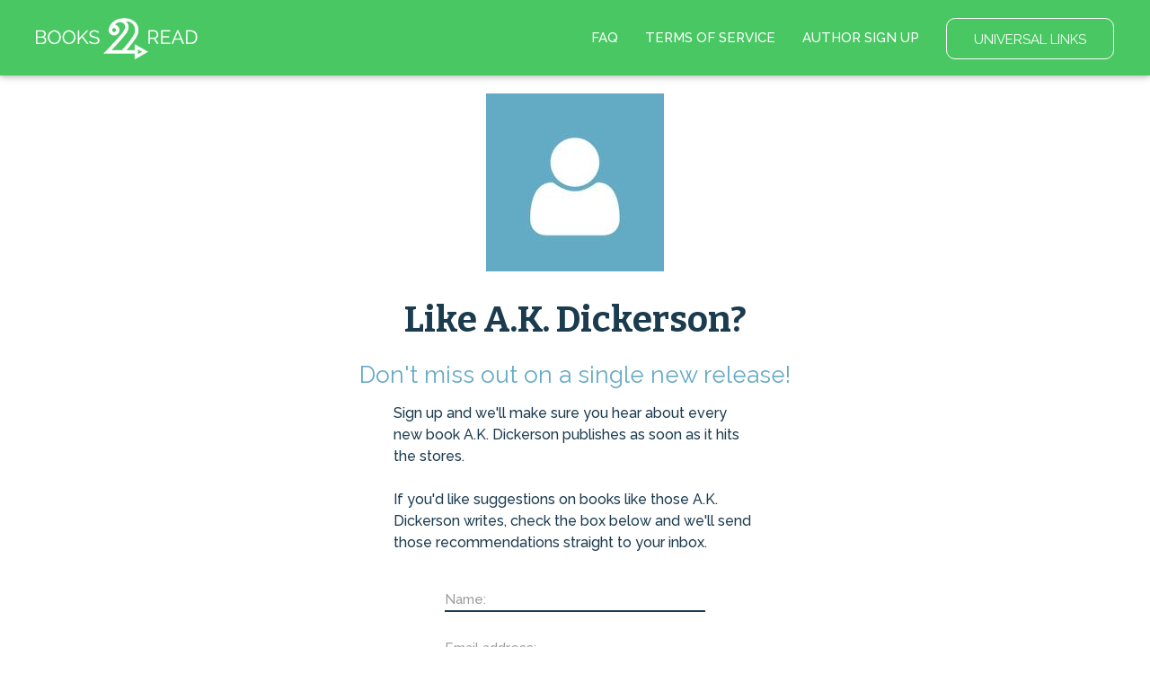

--- FILE ---
content_type: text/html; charset=utf-8
request_url: https://books2read.com/author/ak-dickerson/subscribe/31914/
body_size: 19321
content:




<!DOCTYPE html>
<html lang="en">
    <head>
        
<script async src="https://www.googletagmanager.com/gtag/js?id=G-F1GFGWQ76W"></script>
<script>
  window.dataLayer = window.dataLayer || [];
  function gtag(){dataLayer.push(arguments);}
  gtag('js', new Date());

  
  gtag('config', 'G-F1GFGWQ76W');
</script>

        <meta charset="UTF-8">
        <meta name="viewport" content="width=device-width, initial-scale=1">
        
        <title>by A.K. Dickerson</title>

        
<link rel="apple-touch-icon" sizes="57x57" href="https://d358kmd7snii3m.cloudfront.net/static/images/favicons/apple-touch-icon-57x57.ae439302a534.png">
<link rel="apple-touch-icon" sizes="60x60" href="https://d358kmd7snii3m.cloudfront.net/static/images/favicons/apple-touch-icon-60x60.b0a7957ca1bb.png">
<link rel="apple-touch-icon" sizes="72x72" href="https://d358kmd7snii3m.cloudfront.net/static/images/favicons/apple-touch-icon-72x72.b20bbbf49a9a.png">
<link rel="apple-touch-icon" sizes="76x76" href="https://d358kmd7snii3m.cloudfront.net/static/images/favicons/apple-touch-icon-76x76.b0e23ac89cf7.png">
<link rel="apple-touch-icon" sizes="114x114" href="https://d358kmd7snii3m.cloudfront.net/static/images/favicons/apple-touch-icon-114x114.d449886428bd.png">
<link rel="apple-touch-icon" sizes="120x120" href="https://d358kmd7snii3m.cloudfront.net/static/images/favicons/apple-touch-icon-120x120.2f42ae391a3a.png">
<link rel="apple-touch-icon" sizes="144x144" href="https://d358kmd7snii3m.cloudfront.net/static/images/favicons/apple-touch-icon-144x144.ed96597b03b5.png">
<link rel="apple-touch-icon" sizes="152x152" href="https://d358kmd7snii3m.cloudfront.net/static/images/favicons/apple-touch-icon-152x152.f356a2e8ce09.png">
<link rel="apple-touch-icon" sizes="180x180" href="https://d358kmd7snii3m.cloudfront.net/static/images/favicons/apple-touch-icon-180x180.e2ec32f7f30e.png">
<link rel="icon" type="image/png" href="https://d358kmd7snii3m.cloudfront.net/static/images/favicons/favicon-32x32.f9641357f05f.png" sizes="32x32">
<link rel="icon" type="image/png" href="https://d358kmd7snii3m.cloudfront.net/static/images/favicons/favicon-194x194.7e2b234035fc.png" sizes="194x194">
<link rel="icon" type="image/png" href="https://d358kmd7snii3m.cloudfront.net/static/images/favicons/favicon-96x96.6c76353e8d6b.png" sizes="96x96">
<link rel="icon" type="image/png" href="https://d358kmd7snii3m.cloudfront.net/static/images/favicons/android-chrome-192x192.caddbcfe6b78.png" sizes="192x192">
<link rel="icon" type="image/png" href="https://d358kmd7snii3m.cloudfront.net/static/images/favicons/favicon-16x16.91fd8054834c.png" sizes="16x16">
<link rel="manifest" href="https://d358kmd7snii3m.cloudfront.net/static/images/favicons/manifest.5e28d8a9b5d2.json">
<meta name="msapplication-TileColor" content="#1b3b4f">
<meta name="msapplication-TileImage" content="https://d358kmd7snii3m.cloudfront.net/static/images/favicons/mstile-144x144.c6067981baa7.png">
<meta name="theme-color" content="#49c763">
        
        <!------------------------------------------------------------------------------------------------------------->
        <!--                                          3rd Party CSS                                                  -->
        <!------------------------------------------------------------------------------------------------------------->
        <link rel="stylesheet" href="https://maxcdn.bootstrapcdn.com/font-awesome/4.5.0/css/font-awesome.min.css">
        <link rel="stylesheet" href="https://cdnjs.cloudflare.com/ajax/libs/materialize/0.97.0/css/materialize.min.css">
        <link href='https://fonts.googleapis.com/css?family=Bitter:700|Raleway:400,500,700,800,300' rel='stylesheet' type='text/css'>
        <link href="https://fonts.googleapis.com/css?family=Playfair+Display:400,700,700i" rel="stylesheet">
        <link href="https://fonts.googleapis.com/css?family=Material+Icons" rel="stylesheet">
        <link href="https://cdnjs.cloudflare.com/ajax/libs/animate.css/3.5.1/animate.css" rel="stylesheet" type="text/css">

        <!------------------------------------------------------------------------------------------------------------->
        <!--                                          Books2Read CSS                                                 -->
        <!------------------------------------------------------------------------------------------------------------->
        
            <link rel="stylesheet" href="https://d358kmd7snii3m.cloudfront.net/static/CACHE/css/output.a6a067fe163a.css" type="text/css">
        
        

        <!------------------------------------------------------------------------------------------------------------->
        <!--                                          3rd Party JS                                                   -->
        <!------------------------------------------------------------------------------------------------------------->
        <script>
!function(f,b,e,v,n,t,s){if(f.fbq)return;n=f.fbq=function(){n.callMethod?
n.callMethod.apply(n,arguments):n.queue.push(arguments)};if(!f._fbq)f._fbq=n;
n.push=n;n.loaded=!0;n.version='2.0';n.queue=[];t=b.createElement(e);t.async=!0;
t.src=v;s=b.getElementsByTagName(e)[0];s.parentNode.insertBefore(t,s)}(window,
document,'script','https://connect.facebook.net/en_US/fbevents.js');

fbq('init', '160403027762684');
fbq('track', "PageView");</script>
<noscript><img height="1" width="1" style="display:none"
src="https://www.facebook.com/tr?id=160403027762684&ev=PageView&noscript=1"
/></noscript>
        <script src="https://cdnjs.cloudflare.com/ajax/libs/jquery/2.1.4/jquery.min.js"></script>
        <script src="https://cdnjs.cloudflare.com/ajax/libs/jquery-cookie/1.4.1/jquery.cookie.min.js"></script>
        <script src="//cdnjs.cloudflare.com/ajax/libs/jqueryui/1.12.1/jquery-ui.min.js"></script>
        <script src="https://cdnjs.cloudflare.com/ajax/libs/materialize/0.97.5/js/materialize.min.js"></script>
        <script src="https://cdnjs.cloudflare.com/ajax/libs/underscore.js/1.8.3/underscore-min.js"></script>
        <script src="https://cdnjs.cloudflare.com/ajax/libs/backbone.js/1.2.3/backbone-min.js"></script>
        <script src="https://cdnjs.cloudflare.com/ajax/libs/clipboard.js/1.5.8/clipboard.min.js"></script>

        <!------------------------------------------------------------------------------------------------------------->
        <!--                                          Books2Read JS                                                  -->
        <!------------------------------------------------------------------------------------------------------------->
        <script>
            var USER_IS_AUTHENTICATED = false;
            String.prototype.endsWith = function(suffix) {
                return this.indexOf(suffix, this.length - suffix.length) !== -1;
            };
            function triggerChangePasswordFor(email, successCallback, errorCallback) {
                $.post('/links/api/password-reset/', {email: email}).done(successCallback).fail(errorCallback);
            }
            function csrfSafeMethod(method) {
                return (/^(GET|HEAD|OPTIONS|TRACE)$/.test(method));
            }
            $.ajaxSetup({
                beforeSend: function(xhr, settings) {
                    var token = $.cookie('csrftoken');
                    if (!token) {
                        token = $('input[name="csrfmiddlewaretoken"]').attr('value');
                    }
                    if (!csrfSafeMethod(settings.type) && !this.crossDomain) {
                        xhr.setRequestHeader("X-CSRFToken", token);
                    }
                }
            });
        </script>
        
            <script src="https://d358kmd7snii3m.cloudfront.net/static/js/users/models/account.d814ef63724e.js"></script>
            <script src="https://d358kmd7snii3m.cloudfront.net/static/js/users/views/account.40435c50dfbf.js"></script>
        
        
    <script src="https://d358kmd7snii3m.cloudfront.net/static/CACHE/js/output.ce388c116053.js"></script>

        <script>
  !function(f,b,e,v,n,t,s)
  {if(f.fbq)return;n=f.fbq=function(){n.callMethod?
  n.callMethod.apply(n,arguments):n.queue.push(arguments)};
  if(!f._fbq)f._fbq=n;n.push=n;n.loaded=!0;n.version='2.0';
  n.queue=[];t=b.createElement(e);t.async=!0;
  t.src=v;s=b.getElementsByTagName(e)[0];
  s.parentNode.insertBefore(t,s)}(window, document,'script',
  'https://connect.facebook.net/en_US/fbevents.js');
  fbq('init', '160403027762684');
  fbq('track', 'PageView');
</script>

        
        
    </head>
    <body class="top-level-body">
        
        <div class="body-wrapper">
    



<link rel="stylesheet" href="https://d358kmd7snii3m.cloudfront.net/static/CACHE/css/output.f88752c6a692.css" type="text/css">
<script src="https://d358kmd7snii3m.cloudfront.net/static/CACHE/js/output.b851f8155742.js"></script>
<div class="navbar-fixed">
    <ul id="my-account-dropdown" class="dropdown-content">
        <li><a href="/links/my-account-info/">MY ACCOUNT INFO</a></li>
        <li class="divider"></li>
        <li><a href="/links/affiliate-codes/">AFFILIATE CODES</a></li>
        <li class="divider"></li>
        <li><a href="/links/facebook-pixel/">FACEBOOK PIXEL</a></li>
        <li class="divider"></li>
        <li><a href="/links/author-page-custom-urls/">AUTHOR PAGE CUSTOM URLS</a></li>
    </ul>
    <ul id="my-links-dropdown" class="dropdown-content">
        <li><a href="/links/ubl/create/">UBL DASHBOARD</a></li>
        <li class="divider"></li>
        <li><a href="/rl/">READING LISTS</a></li>
    </ul>
    <nav class="">
        <div class="nav-wrapper">
            <a href="/" class="brand-logo"><img src="https://d358kmd7snii3m.cloudfront.net/static/images/logos/b2r-logo-white.6be3ebbf00a0.png"></a>
            <ul class="logged-out right hide-on-med-and-down">
                <li><a href="/faq/">FAQ</a></li>
                <li><a href="/site/tos">TERMS OF SERVICE</a></li>
                <li><a href="/register/signup/">AUTHOR SIGN UP</a></li>
                <li class="btn-link"><a href="/links/ubl/create/" class="waves-effect waves-light btn-large">UNIVERSAL LINKS</a></li>
            </ul>
            <ul class="logged-in right hide-on-med-and-down">
                <li>
                    
                        
                    
                </li>
                <li><a href="/contact/us">CONTACT US</a></li>
                <li><a href="/faq/author/">AUTHOR FAQ</a></li>
                <li class="my-account-container"><a class="dropdown-button" href="/links/my-account/" data-activates="my-account-dropdown">MY ACCOUNT</a></li>
                <li class="my-links-container"><a class="dropdown-button" href="/links/" data-activates="my-links-dropdown">LINK TOOLS</a></li>
                <li class="btn-link">
                    <form method="post" action="/authentication/logout/" style="display:inline; margin:0;">
                        <input type="hidden" name="csrfmiddlewaretoken" value="Ivr4LWAuucCqbCOnPqV6mXFmz9cGauuDI0akAJgm8qOJuYjj2oHzEBb0eqRNGlui">
                        <button type="submit" class="waves-effect waves-light btn-large">LOG OUT</button>
                    </form>
                </li>
            </ul>
        </div>
        <div class="logged-in mobile-navbar hide-on-large-only">
            <a href="/links/ubl/create/" class="waves-effect waves-light btn">UNIVERSAL LINKS</a>
            <a href="/rl/" class="waves-effect waves-light btn">READING LISTS</a>
        </div>
    </nav>
</div>
<div class="hide-on-large-only mobile-navbar-adjust"></div>
    <link rel="stylesheet" href="https://d358kmd7snii3m.cloudfront.net/static/CACHE/css/output.1a3d0331f0f0.css" type="text/css">
    <div class="row author-photo-row">
        <div class="col s12">
            
                <img src="https://books2read-prod.s3.amazonaws.com/CACHE/images/sign_up_page_image/default/new/draft2digital-webapp/ea307afbecc57ae722df39619d0d4507.jpg">
            
            
                <h1>Like A.K. Dickerson?</h1>
                <h3>Don't miss out on a single new release!</h3>
            
        </div>
        <div class="col s12 m8 offset-m2 l4 offset-l4 main-text">
            <p>
                Sign up and we'll make sure you hear about every new book A.K. Dickerson publishes as soon as it hits the stores.
                <br>
                <br>
                If you'd like suggestions on books like those A.K. Dickerson writes, check the box below and we'll send those recommendations straight to your inbox.
            </p>
        </div>
    </div>
    <div class="row signup-row">
        <form method="POST" action>
            <input type="hidden" name="csrfmiddlewaretoken" value="Ivr4LWAuucCqbCOnPqV6mXFmz9cGauuDI0akAJgm8qOJuYjj2oHzEBb0eqRNGlui">
            
                <div class="input-field col s10 offset-s1 m6 offset-m3 l4 offset-l4">
                    <div class="field-wrapper">
                        
                            <input type="text" name="name" maxlength="100" required id="id_name"  class="validate">
                            <label for="id_name">Name:</label>
                        
                    </div>
                </div>
            
                <div class="input-field col s10 offset-s1 m6 offset-m3 l4 offset-l4">
                    <div class="field-wrapper">
                        
                            <input type="email" name="email_address" maxlength="320" required id="id_email_address"  class="validate">
                            <label for="id_email_address">Email address:</label>
                        
                    </div>
                </div>
            
            
                <input type="hidden" name="book" id="id_book">
            

            <input type="hidden" name="form-TOTAL_FORMS" value="2" id="id_form-TOTAL_FORMS"><input type="hidden" name="form-INITIAL_FORMS" value="2" id="id_form-INITIAL_FORMS"><input type="hidden" name="form-MIN_NUM_FORMS" value="0" id="id_form-MIN_NUM_FORMS"><input type="hidden" name="form-MAX_NUM_FORMS" value="1000" id="id_form-MAX_NUM_FORMS">
            
                
                    <input type="hidden" name="form-0-custom_attribute" value="3" id="id_form-0-custom_attribute">
                
                
                    <div class="input-field col s12 m6 offset-m3 l4 offset-l4 dropdown-input-field">
                        <div class="field-wrapper">
                            
                                <select name="form-0-attribute_option" id="id_form-0-attribute_option">
  <option value="" selected>Other</option>

  <option value="1">iBooks</option>

  <option value="2">Amazon</option>

  <option value="3">Barnes &amp; Noble</option>

  <option value="4">Kobo</option>

  <option value="5">Scribd</option>

  <option value="9">Oyster</option>

  <option value="6">Tolino</option>

  <option value="10">Palace Marketplace</option>

  <option value="11">Smashwords</option>

  <option value="12">Vivlio</option>

</select>
                            
                            <label for="id_form-0-attribute_option">I find books to read at...</label>
                            
                        </div>
                    </div>
                
            
                
                    <input type="hidden" name="form-1-custom_attribute" value="4" id="id_form-1-custom_attribute">
                
                
                    <div class="input-field col s10 offset-s1 m6 offset-m3 l4 offset-l4 checkbox-input-field">
                        <div class="field-wrapper">
                            
                                <input type="checkbox" name="form-1-attribute_option" id="id_form-1-attribute_option">
                            
                            <label for="id_form-1-attribute_option">Yes! Send me suggestions for more books like this.</label>
                            
                        </div>
                    </div>
                
            

            <div class="input-field col s10 offset-s1 m6 offset-m3 l4 offset-l4 btn-input-field">
                <div class="btn-wrapper">
                    <button type="submit" class="btn-large btn-green">Sign Me Up</button>
                </div>
            </div>
        </form>
    </div>
    



<link rel="stylesheet" href="https://d358kmd7snii3m.cloudfront.net/static/CACHE/css/output.11faf15478f8.css" type="text/css">


    <div class="hands">
        <img src="https://d358kmd7snii3m.cloudfront.net/static/images/hands.1e93f7d44f5d.png">
    </div>

<div class="row footer-row">
    <div class="logged-out">
        
        <div class="col s10 offset-s1">
            <a href="/">HOME</a>
            <a href="/faq/">FAQ</a>
            <a href="/site/tos">TERMS OF SERVICE</a>
            <a href="/privacy-policy/">PRIVACY POLICY</a>
        </div>
        <div class="col s10 offset-s1 second-row-links">
            <a href="/authentication/login/">LOGIN</a>
            <a href="/faq/author/">AUTHORS</a>
            <a href="/links/preferences/">YOUR PREFERRED STORE</a>
            <div class="social-wrapper">
                <a class="social-icon" href="https://www.facebook.com/findbooks2read/"><i class="fa fa-facebook icon-interior"></i></a>
                <a class="social-icon" href="https://twitter.com/findbooks2read"><i class="fa fa-twitter icon-interior"></i></a>
                <a class="social-icon" href="https://www.instagram.com/findbooks2read/"><i class="fa fa-instagram icon-interior"></i></a>
            </div>
        </div>
    </div>
    <div class="logged-in">
        <div class="col s10 offset-s1 is-this-your-book">
            <a>Is this your book? Add additional Stores <i class="fa fa-caret-square-o-down"></i></a>
        </div>
        <div class="col s10 offset-s1">
            <a href="/">HOME</a>
            <a href="/faq/author/">AUTHOR FAQ</a>
            <a href="/site/tos">TERMS OF SERVICE</a>
            <a href="/links/my-account/">MY ACCOUNT</a>
            <a href="/privacy-policy/">PRIVACY POLICY</a>
        </div>
        <div class="col s10 offset-s1 second-row-links">
            <form method="post" action="/authentication/logout/" style="display:inline; margin:0;">
                <input type="hidden" name="csrfmiddlewaretoken" value="Ivr4LWAuucCqbCOnPqV6mXFmz9cGauuDI0akAJgm8qOJuYjj2oHzEBb0eqRNGlui">
                <button type="submit" class="footer-logout-button">LOG OUT</button>
            </form>
            <a href="/links/preferences/">YOUR PREFERRED STORE</a>
            <div class="social-wrapper">
                
                    <a class="social-icon" href="https://www.facebook.com/findbooks2read/"><i class="fa fa-facebook icon-interior"></i></a>
                    <a class="social-icon" href="https://twitter.com/findbooks2read"><i class="fa fa-twitter icon-interior"></i></a>
                    <a class="social-icon" href="https://www.instagram.com/findbooks2read/"><i class="fa fa-instagram icon-interior"></i></a>
                
            </div>
        </div>
    </div>
    <div class="copyright col s10 offset-s1">
        <span>&copy; 2026 Books2Read</span> | <span><a style="margin: 0;" href=/accessibility-information>Accessibility Information</a></span>
    </div>
</div>
</div>
        
        <noscript><img height="1" width="1" style="display:none"
  src="https://www.facebook.com/tr?id=160403027762684&ev=PageView&noscript=1"
/></noscript>

    </body>
</html>